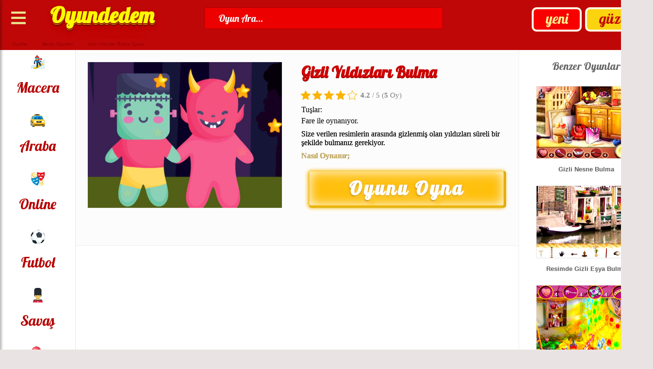

--- FILE ---
content_type: text/html; charset=UTF-8
request_url: https://www.oyundedem.com/gizli-yildizlari-bulma.html
body_size: 27120
content:
<!DOCTYPE html>
<html lang="tr">
<head>

	<meta charset="UTF-8">
	<meta name="viewport" content="width=device-width, initial-scale=1.0" />
	<title>Gizli Yıldızları Bulma Oyunu - Saklanmış Olan Nesneleri Bulma Oyunları</title>
	<meta name="description" content="Size verilen resimlerin arasında gizlenmiş olan yıldızları süreli bir şekilde bulmanız gerekiyor."/>
	<meta name="language" content="Turkish" />
	<meta name="location" content="türkiye, tr, turkey" />
										<link rel="image_src" href="https://www.oyundedem.com/oyunlar/gizli-yildizlari-bulma.jpg"/>
					<link rel="shortcut icon" type="image/x-ico" href="https://www.oyundedem.com/favicon.ico"/>	
	<meta property="og:image" content="https://www.oyundedem.com/oyunlar/gizli-yildizlari-bulma.jpg">

	<link rel="stylesheet" href="https://www.oyundedem.com/temalar/fume/css/game.css?ver=511">
	<script src="https://ajax.googleapis.com/ajax/libs/jquery/1.8.2/jquery.min.js"></script>
	<script src="https://cdnjs.cloudflare.com/ajax/libs/lazysizes/5.3.2/lazysizes.min.js"></script>
	<link href='//fonts.googleapis.com/css?family=Lobster' rel='stylesheet'>

  
    <script async src="https://pagead2.googlesyndication.com/pagead/js/adsbygoogle.js"></script>
	
<script type="application/ld+json">               
{
  "@context": "http://schema.org",
  "@type": "WebSite",
  "name" : "Oyundedem",
  "alternateName": "Oyun Dedem",
  "url": "https://www.oyundedem.com",
  "potentialAction": {
  "@type": "SearchAction",
  "target": "https://www.oyundedem.com/index.php?ara={search_term_string}",
  "query-input": "required name=search_term_string"
  },
  "publisher": {
	"@type": "Organization", 
	"name": "Oyundedem",
	"url": "https://www.oyundedem.com",
	"sameAs": [
	"http://www.facebook.com/Oyundedem",
	"http://twitter.com/Oyundedem",
	"https://www.youtube.com/user/Oyundedem"
	]
  }
}
</script>
<script>
//Fullscreen
function goFullscreen(e) {
    if(e == null){
        alert("Oyunu tam ekran oynayabilmek için oyunun başlatılmış olması gerekmektedir.");
    }
    else{
        
        if (document.fullscreenElement || document.webkitFullscreenElement || document.mozFullScreenElement || document.msFullscreenElement) {
            if (document.exitFullscreen) {
                document.exitFullscreen()
            }
            else if (document.webkitExitFullscreen) {
                document.webkitExitFullscreen()
            }
            else if (document.mozCancelFullScreen) {
                document.mozCancelFullScreen()
            }
            else if (document.msExitFullscreen) {
                document.msExitFullscreen()
            }
        } else {
            var el = e,
                rfs = el.requestFullscreen
                    || el.webkitRequestFullScreen
                    || el.mozRequestFullScreen
                    || el.msRequestFullscreen
                ;
    
            rfs.call(el);
        }
    }
    return false;
}
</script>


<!-- Global site tag (gtag.js) - Google Analytics -->
    <script async src="https://www.googletagmanager.com/gtag/js?id=UA-34680384-1"></script>
    <script>
      window.dataLayer = window.dataLayer || [];
      function gtag(){dataLayer.push(arguments);}
      gtag('js', new Date());
    
      gtag('config', 'UA-34680384-1');
    </script>


<script>
jQuery(document).ready(function ($) {
    $('.searchClose').hide(0);
    let dataLoad = false;

    $(".her").on("input", function () {
        var filter = $(this).val().trim().toLowerCase();
        if (filter.length >= 3 || filter.length === 0) {
            if (filter.length === 0) {
                $('.searchResult').empty();
                dataLoad = false;
            } else {
                $.getJSON('../../ara/games.json', function (data) {
                    let gameDatass = [];
                    $.each(data, function (key, val) {
                        if (val.baslik.toLowerCase().includes(filter)) {
                            let resultItem = '';
                            if (val.resim && val.seobaslik) {
                                resultItem = "<div class='resultItem'><a href='https://www.oyundedem.com/" + val.seobaslik + ".html'><img class='lazyload' data-src='" + val.resim + "'><span>" + val.baslik + "</span></a></div>";
                            } else if (val.baslik) {
                                resultItem = "<div class='resultItem'><a href='https://www.oyundedem.com/kategori/" + val.seobaslik + ".html'><span>" + val.baslik + "</span></a></div>";
                            }
                            if (resultItem !== '') {
                                gameDatass.push(resultItem);
                            }
                        }
                    });
                    $('.searchResult').empty().append(gameDatass);
                    dataLoad = true;
                });
            }
        }
    });

    $('.search , .list2').on("click", function (e) {
        e.preventDefault();
        $('.searchWrapper').css({
            transform: 'translateX(0)'
        });
        $('.searchClose').show();
        $('.her').trigger('focus');
		 e.stopPropagation();
    });

	$('.searchClose , html').on('click', function (e) {
		e.stopPropagation();
		$('.searchWrapper').css({
			transform: 'translateX(-100%)'
		});
		$('.searchClose').hide();
	});

	$('.searchWrapper').on('click', function (e) {
		e.stopPropagation();
	});

    $('.clearSearch , .searchClose , html').on('click', function () {
        $('.her').val('');
        $('.searchResult').empty();
        dataLoad = false;
    });
});
</script>
<script src="https://unpkg.com/@ruffle-rs/ruffle"></script>
</head>
<body>
		<header class="header">
				<nav class="has-sub navbutton">
					<div class="button4">
						<a class="nav-desktop" href="#">≡</a>
						<a class="nav-mobile" href="#">≡</a>
					</div>
					<div class="button4 m-fullscreen">
						<a href="#" onclick="goFullscreen(document.querySelector('#gamearea'));"></a>
					</div>
					<div id="kategorimenu" class="creativeNavMenu">
							<ul class="subnavigation">
								<li><a href="https://www.oyundedem.com/kategori/3d-oyunlar.html">3D </a></li>
								<li><a href="https://www.oyundedem.com/kategori/araba-oyunlari.html">Araba </a></li>
								<li><a href="https://www.oyundedem.com/kategori/balon-patlatma-oyunlari.html">Balon Patlatma </a></li>
								<li><a href="https://www.oyundedem.com/kategori/bebek-oyunlari.html">Bebek </a></li>
								<li><a href="https://www.oyundedem.com/kategori/beceri-oyunlari.html">Beceri </a></li>
								<li><a href="https://www.oyundedem.com/kategori/boyama-oyunlari.html">Boyama </a></li>
								<li><a href="https://www.oyundedem.com/kategori/cizgi-film-oyunlari.html">Çizgi Film </a></li>
								<li><a href="https://www.oyundedem.com/kategori/dekorasyon-oyunlari.html">Dekorasyon </a></li>
								<li><a href="https://www.oyundedem.com/kategori/egitici-oyunlar.html">Eğitici </a></li>
								<li><a href="https://www.oyundedem.com/kategori/futbol-oyunlari.html">Futbol </a></li>
								<li><a href="https://www.oyundedem.com/kategori/giysi-oyunlari.html">Giysi </a></li>
								<li><a href="https://www.oyundedem.com/kategori/hayvan-oyunlari.html">Hayvan </a></li>
								<li><a href="https://www.oyundedem.com/kategori/iki-kisilik-oyunlar.html">İki Kişilik </a></li>
								<li><a href="https://www.oyundedem.com/kategori/isletme-oyunlari.html">İşletme </a></li>
								<li><a href="https://www.oyundedem.com/kategori/komik-oyunlar.html">Komik </a></li>
								<li><a href="https://www.oyundedem.com/kategori/macera-oyunlari.html">Macera </a></li>
								<li><a href="https://www.oyundedem.com/kategori/makyaj-oyunlari.html">Makyaj </a></li>
								<li><a href="https://www.oyundedem.com/kategori/muzik-oyunlari.html">Müzik </a></li>
								<li><a href="https://www.oyundedem.com/kategori/nesne-bulma-oyunlari.html">Nesne Bulma </a></li>
								<li><a href="https://www.oyundedem.com/kategori/nisan-oyunlari.html">Nişan </a></li>
								<li><a href="https://www.oyundedem.com/kategori/online-oyunlar.html">Online </a></li>
								<li><a href="https://www.oyundedem.com/kategori/savas-oyunlari.html">Savaş </a></li>
								<li><a href="https://www.oyundedem.com/kategori/savunma-oyunlari.html">Savunma </a></li>
								<li><a href="https://www.oyundedem.com/kategori/spor-oyunlari.html">Spor </a></li>
								<li><a href="https://www.oyundedem.com/kategori/yapboz-oyunlari.html">Yapboz </a></li>
								<li><a href="https://www.oyundedem.com/kategori/yemek-oyunlari.html">Yemek </a></li>
								<li><a href="https://www.oyundedem.com/kategori/zeka-oyunlari.html">Zeka </a></li>
							</ul>
					</div>
				</nav>
			<div class="button2">
				<a href="https://www.oyundedem.com/cok-oynanan-oyunlar.html">güzel</a>
			</div>
			<div class="button1">
				<a href="https://www.oyundedem.com/yeni-oyunlar.html">yeni</a>
			</div>
			<div class="logo">
				<a href="https://www.oyundedem.com/">Oyundedem</a>
			</div>
		<div class="searchWrapper">
			<div class="searchClose"><</div>
			<div class="searchContentTop">
				<input class="her" type="text" name="searchInput" placeholder="Ara">
				<button class="clearSearch">X</button>
			</div>
			<div class="searchResult">






			</div>
		</div>
			<div class="search">
				<form method="get" id="searchform" action="https://www.oyundedem.com/index.php" >
			<input type="text" aria-label="Search Button" id="s" name="ara" onblur=" if (this.value == '') {this.value = 'Oyun Ara...';} " onfocus=" if (this.value == 'Oyun Ara...') {this.value = '';} " value="Oyun Ara..." class="text">
			</form>
			</div>

		</header>
	<script>
		$(".nav-mobile, .overlay").click(function(e) {
			e.preventDefault();
			$(".kategori").toggleClass("expand");
			$("body").toggleClass("noscroll");
			$(".overlay").toggle();
			e.stopPropagation();
			$("html").click(function(){
			$(".kategori").removeClass("expand");
			$("body").removeClass("noscroll");
			});
		});
	</script>

	    <ul class="breadcrumb">			
			<li><a rel="v:url" property="v:title" href="https://www.oyundedem.com">Oyunlar</a>&raquo;</li>
			<li><a rel="v:url" property="v:title" href="https://www.oyundedem.com/kategori/beceri-oyunlari.html">Beceri Oyunları</a>&raquo;</li>
			<li><a>Gizli Yıldızları Bulma Oyunu</a></li>
		</ul>
	
    <script type="application/ld+json">
    {
      "@context": "http://schema.org",
      "@type": "BreadcrumbList",
      "itemListElement": [{
        "@type": "ListItem",
        "position": 1,
        "item": {
          "@id": "https://www.oyundedem.com",
          "name": "Oyunlar"
        }
      },{
        "@type": "ListItem",
        "position": 2,
        "item": {
          "@id": "https://www.oyundedem.com/kategori/beceri-oyunlari.html",
          "name": "Beceri Oyunları"
    	  }
        }]
    }
    </script>
    
<main class="bilgigenel">	
	<nav class="kategori kategori3 kategori4">
<ul>
<li class="kategorilere">
<a href="https://www.oyundedem.com/cok-oynanan-oyunlar.html"><p>Güzel</p></a>
</li>
<li class="kategorilere">
<a href="https://www.oyundedem.com/yeni-oyunlar.html"><p>Yeni</p></a>
</li>
<li class="kategoriler">
<a href="https://www.oyundedem.com/kategori/macera-oyunlari.html"><img width="30" height="30" alt="macera oyunları" src="[data-uri]"><p>Macera</p></a>
</li>
<li class="kategoriler">
<a href="https://www.oyundedem.com/kategori/araba-oyunlari.html"><img width="30" height="30" alt="araba oyunları" src="[data-uri]"><p>Araba</p></a>
</li>
<li class="kategoriler">
<a href="https://www.oyundedem.com/kategori/online-oyunlar.html"><img width="30" height="30" alt="online oyunlar" src="[data-uri]"><p>Online</p></a>
</li>
<li class="kategoriler">
<a href="https://www.oyundedem.com/kategori/futbol-oyunlari.html"><img width="30" height="30" alt="futbol oyunları" src="[data-uri]"><p>Futbol</p></a>
</li>
<li class="kategoriler">
<a href="https://www.oyundedem.com/kategori/savas-oyunlari.html"><img width="30" height="30" alt="savaş oyunları" src="[data-uri]"><p>Savaş</p></a>
</li>
<li class="kategoriler">
<a href="https://www.oyundedem.com/kategori/balon-patlatma-oyunlari.html"><img width="30" height="30" alt="balon patlatma oyunları" src="[data-uri]"><p>Patlatma</p></a>
</li>
<li class="kategoriler">
<a href="https://www.oyundedem.com/kategori/zeka-oyunlari.html"><img width="30" height="30" alt="zeka oyunları" src="[data-uri]"><p>Zeka</p></a>
</li>
<li class="kategoriler">
<a href="https://www.oyundedem.com/kategori/bebek-oyunlari.html"><img width="30" height="30" alt="bebek oyunları" src="[data-uri]"><p>Bebek</p></a>
</li>
<li class="kategoriler">
<a href="https://www.oyundedem.com/kategori/nesne-bulma-oyunlari.html"><img width="30" height="30" alt="nesne bulma oyunları" src="[data-uri]"><p>Bulma</p></a>
</li>
<li class="kategoriler">
<a href="https://www.oyundedem.com/kategori/nisan-oyunlari.html"><img width="30" height="30" alt="nişan oyunları" src="[data-uri]"><p>Nişan</p></a>
</li>
<li class="kategoriler">
<a href="https://www.oyundedem.com/kategori/spor-oyunlari.html"><img width="30" height="30" alt="spor oyunları" src="[data-uri]"><p>Spor</p></a>
</li>
<li class="kategoriler">
<a href="https://www.oyundedem.com/kategori/beceri-oyunlari.html"><img width="30" height="30" alt="beceri oyunları" src="[data-uri]"><p>Beceri</p></a>
</li>
<li class="kategoriler">
<a href="https://www.oyundedem.com/kategori/iki-kisilik-oyunlar.html"><img width="30" height="30" alt="iki kişilik oyunlar" src="[data-uri]"><p>İki</p></a>
</li>
<li class="kategoriler">
<a href="https://www.oyundedem.com/kategori/egitici-oyunlar.html"><img width="30" height="30" alt="eğitici oyunlar" src="[data-uri]"><p>Eğitici</p></a>
</li>
<li class="kategoriler">
<a href="https://www.oyundedem.com/kategori/yapboz-oyunlari.html"><img width="30" height="30" alt="yapboz oyunları" src="[data-uri]"><p>Yapboz</p></a>
</li>
<li class="kategoriler">
<a href="https://www.oyundedem.com/kategori/boyama-oyunlari.html"><img width="30" height="30" alt="boyama oyunları" src="[data-uri]"><p>Boyama</p></a>
</li>
<li class="kategoriler">
<a href="https://www.oyundedem.com/kategori/yemek-oyunlari.html"><img width="30" height="30" alt="yemek oyunları" src="[data-uri]"><p>Yemek</p></a>
</li>
<li class="kategoriler">
<a href="https://www.oyundedem.com/kategori/giysi-oyunlari.html"><img width="30" height="30" alt="giysi oyunları" src="[data-uri]"><p>Giysi</p></a>
</li>
<li class="kategoriler">
<a href="https://www.oyundedem.com/kategori/savunma-oyunlari.html"><img width="30" height="30" alt="savunma oyunları" src="[data-uri]"><p>Savunma</p></a>
</li>
<li class="kategoriler">
<a href="https://www.oyundedem.com/kategori/3d-oyunlar.html"><img width="30" height="30" alt="3d oyunlar" src="[data-uri]"><p>3d</p></a>
</li>
<li class="kategoriler">
<a href="https://www.oyundedem.com/kategori/cizgi-film-oyunlari.html"><img width="30" height="30" alt="çizgi film oyunları" src="[data-uri]"><p>Film</p></a>
</li>
<li class="kategoriler">
<a href="https://www.oyundedem.com/kategori/komik-oyunlar.html"><img width="30" height="30" alt="komik oyunlar" src="[data-uri]"><p>Komik</p></a>
</li>
<li class="kategoriler">
<a href="https://www.oyundedem.com/kategori/muzik-oyunlari.html"><img width="30" height="30" alt="müzik oyunları" src="[data-uri]"><p>Müzik</p></a>
</li>
<li class="kategoriler">
<a href="https://www.oyundedem.com/kategori/isletme-oyunlari.html"><img width="30" height="30" alt="işletme oyunları" src="[data-uri]"><p>İşletme</p></a>
</li>
<li class="kategoriler">
<a href="https://www.oyundedem.com/kategori/dekorasyon-oyunlari.html"><img width="30" height="30" alt="dekorasyon oyunları" src="[data-uri]"><p>Dekor</p></a>
</li>
<li class="kategoriler">
<a href="https://www.oyundedem.com/kategori/hayvan-oyunlari.html"><img width="30" height="30" alt="hayvan oyunları" src="[data-uri]"><p>Hayvan</p></a>
</li>
<li class="kategoriler">
<a href="https://www.oyundedem.com/kategori/makyaj-oyunlari.html"><img width="30" height="30" alt="makyaj oyunları" src="[data-uri]"><p>Makyaj</p></a>
</li>
</ul>
</nav>
<section>
	<div class="yenikonularc">
		<div class="itemg">
			<a href="https://www.oyundedem.com/oyna/gizli-yildizlari-bulma.html"><img src="https://www.oyundedem.com/oyunlar/gizli-yildizlari-bulma.jpg" width="400" height="300" data-original="https://www.oyundedem.com/oyunlar/gizli-yildizlari-bulma.jpg" alt="Gizli Yıldızları Bulma" /></a>
		</div>
	</div>
		<article class="yenikonulard">
			<div class="categorytitled"><h1>Gizli Yıldızları Bulma</h1></div>
			<div class="playbuttonmob"><a href="https://www.oyundedem.com/oyna/gizli-yildizlari-bulma.html">Oyunu Oyna</a></div>
			<script src="https://www.oyundedem.com/temalar/fume/js/rate.js?v=3"></script>
			<script type="application/ld+json">                
        [                                    
            {
                "@context": "https://schema.org",
                "@type": "WebApplication",
                "name": "Gizli Yıldızları Bulma",
				"applicationCategory": "Game",

    "applicationSubCategory": "Beceri Oyunları",
					
				"operatingSystem": "Windows, Linux, MacOS, Android, iOS",
				"description": "Size verilen resimlerin arasında gizlenmiş olan yıldızları süreli bir şekilde bulmanız gerekiyor.",
				"image": "https://www.oyundedem.com/oyunlar/gizli-yildizlari-bulma.jpg",
            	"isFamilyFriendly": "https://schema.org/True",
                "url": "https://www.oyundedem.com/gizli-yildizlari-bulma.html",
				
				"offers": {
				"@type": "Offer",
				"category": "free",
				"price": "0",
				"priceCurrency": "TRY",
				"availability": "http://schema.org/InStock"
	},
                        
                "aggregateRating": {
                    "@type": "AggregateRating",
	"ratingValue": 4.2,
					"ratingCount": 5,
                    "worstRating": 1,
                    "bestRating": 5
                },
				"screenshot": {
				"@type": "ImageObject",
				"thumbnailUrl": "https://www.oyundedem.com/oyunlar/gizli-yildizlari-bulma.jpg"
	}
            }                            
        ]        
    </script>
			<div class="rating static"></div>
			<script>
				$(".rating").load( "/vote.php?id=4669"+"&"+Math.random() );
			</script>
			<div class="mobile-a">
				<!-- Açıklama Mobil -->
				<ins class="adsbygoogle mobile-adisplay"
					 style="display:block"
					 data-ad-client="ca-pub-9339348756234430"
					 data-ad-slot="3674217408"
					 data-ad-format="auto"
					 data-full-width-responsive="true"></ins>
				<script>
					 (adsbygoogle = window.adsbygoogle || []).push({});
				</script>
			</div>
			<div class="control2"><div class="controlin2"><p class="controldescription2">Tuşlar:</p><p class="controldescriptionarticle2"></p>Fare ile oynanıyor.</div>
				<div class="descriptionarticletittle2">
					Size verilen resimlerin arasında gizlenmiş olan yıldızları süreli bir şekilde bulmanız gerekiyor.
					<p class="descriptionarticletittle2ad">Nasıl Oynanır;</p>Gizli Yıldızları Bulma oyunu 6 farklı bölümden oluşuyor. Bu bölümlerin hepsi birbirinden biraz daha zor. Gizli olan yıldızları en erken sürede bulmak zorundasınız.<br>
					<p class="descriptionarticletittle2ad">Oyun Türü;</p>HTML5 yapıdadır. Eklenti istemeden açılır.<br>
					<p class="descriptionarticletittle2ad">Oyunun Orijinal Adı;</p>Evil Spirits Hidden<br>
				</div>						
			</div>
			<p class="playbutton2"><a href="https://www.oyundedem.com/oyna/gizli-yildizlari-bulma.html">Oyunu Oyna</a></p>
		
		</article>
		
</section>

	<aside class="benzer2">
		<div class="bottomtotop2">Benzer Oyunlar</div>
		
	<div class='itemp'>
		<a href='https://www.oyundedem.com/gizli-nesne-bulma.html'>
	<img class='lazyload' width='200' height='148' data-src='https://www.oyundedem.com/oyunlar/gizli-nesne-bulma.jpg' alt='Gizli Nesne Bulma' />
	<br />
	Gizli Nesne Bulma
	</a>
	</div>

	<div class='itemp'>
		<a href='https://www.oyundedem.com/resimde-gizli-esya-bulma.html'>
	<img class='lazyload' width='200' height='148' data-src='https://www.oyundedem.com/oyunlar/resimde-gizli-esya-bulma.jpg' alt='Resimde Gizli Eşya Bulma' />
	<br />
	Resimde Gizli Eşya Bulma
	</a>
	</div>

	<div class='itemp'>
		<a href='https://www.oyundedem.com/gizli-esya-bulma.html'>
	<img class='lazyload' width='200' height='148' data-src='https://www.oyundedem.com/oyunlar/gizli-esya-bulma.jpg' alt='Gizli Eşya Bulma' />
	<br />
	Gizli Eşya Bulma
	</a>
	</div>

	<div class='itemp'>
		<a href='https://www.oyundedem.com/gizli-obje-bulma.html'>
	<img class='lazyload' width='200' height='148' data-src='https://www.oyundedem.com/oyunlar/gizli-obje-bulma.jpg' alt='Gizli Obje Bulma' />
	<br />
	Gizli Obje Bulma
	</a>
	</div>

	<div class='itemp'>
		<a href='https://www.oyundedem.com/gizli-nesneyi-bulma.html'>
	<img class='lazyload' width='200' height='148' data-src='https://www.oyundedem.com/oyunlar/gizli-nesne-bulma-zor.jpg' alt='Gizli Nesneyi Bulma' />
	<br />
	Gizli Nesneyi Bulma
	</a>
	</div>

	<div class='itemp'>
		<a href='https://www.oyundedem.com/gizli-nesne-bulma-2.html'>
	<img class='lazyload' width='200' height='148' data-src='https://www.oyundedem.com/oyunlar/gizli-nesne-bulma-2.jpg' alt='Gizli Nesne Bulma 2' />
	<br />
	Gizli Nesne Bulma 2
	</a>
	</div>

	<div class='itemp'>
		<a href='https://www.oyundedem.com/bovling-yildizlari.html'>
	<img class='lazyload' width='200' height='148' data-src='https://www.oyundedem.com/oyunlar/bovling-yildizlari.jpg' alt='Bovling Yıldızları' />
	<br />
	Bovling Yıldızları
	</a>
	</div>

	<div class='itemp'>
		<a href='https://www.oyundedem.com/en-zor-kelime-bulma.html'>
	<img class='lazyload' width='200' height='148' data-src='https://www.oyundedem.com/oyunlar/en-zor-kelime-bulma.jpg' alt='En Zor Kelime Bulma' />
	<br />
	En Zor Kelime Bulma
	</a>
	</div>

	<div class='itemp'>
		<a href='https://www.oyundedem.com/su-yolu-bulma.html'>
	<img class='lazyload' width='200' height='148' data-src='https://www.oyundedem.com/oyunlar/su-yolu-bulma.jpg' alt='Su Yolu Bulma' />
	<br />
	Su Yolu Bulma
	</a>
	</div>

	<div class='itemp'>
		<a href='https://www.oyundedem.com/hayvan-isimleri-bulmaca.html'>
	<img class='lazyload' width='200' height='148' data-src='https://www.oyundedem.com/oyunlar/hayvan-isimleri-bulmaca-oyun.jpg' alt='Hayvan İsimleri Bulmaca' />
	<br />
	Hayvan İsimleri Bulmaca
	</a>
	</div>

	<div class='itemp'>
		<a href='https://www.oyundedem.com/odada-sakli-esyalari-bulma.html'>
	<img class='lazyload' width='200' height='148' data-src='https://www.oyundedem.com/oyunlar/odada-sakli-esyalari-bulma-oyunu.jpg' alt='Odada Saklı Eşyaları Bulma' />
	<br />
	Odada Saklı Eşyaları Bulma
	</a>
	</div>

	<div class='itemp'>
		<a href='https://www.oyundedem.com/cisim-bulma.html'>
	<img class='lazyload' width='200' height='148' data-src='https://www.oyundedem.com/oyunlar/cisim-bulma.jpg' alt='Cisim Bulma' />
	<br />
	Cisim Bulma
	</a>
	</div>

	<div class='itemp'>
		<a href='https://www.oyundedem.com/esya-bulma.html'>
	<img class='lazyload' width='200' height='148' data-src='https://www.oyundedem.com/oyunlar/esya-bulma.jpg' alt='Eşya Bulma' />
	<br />
	Eşya Bulma
	</a>
	</div>

	<div class='itemp'>
		<a href='https://www.oyundedem.com/odada-sakli-esya-bulma.html'>
	<img class='lazyload' width='200' height='148' data-src='https://www.oyundedem.com/oyunlar/odada-sakli-esya-bulma-oyunu.jpg' alt='Odada Saklı Eşya Bulma' />
	<br />
	Odada Saklı Eşya Bulma
	</a>
	</div>

	<div class='itemp'>
		<a href='https://www.oyundedem.com/muzede-fark-bulma.html'>
	<img class='lazyload' width='200' height='148' data-src='https://www.oyundedem.com/oyunlar/muzede-fark-bulma.jpg' alt='Müzede Fark Bulma' />
	<br />
	Müzede Fark Bulma
	</a>
	</div>

	</aside>
	<div class="reklambilust">
<ins class="adsbygoogle"
     style="display:block; text-align:center;"
     data-ad-layout="in-article"
     data-ad-format="fluid"
     data-ad-client="ca-pub-9339348756234430"
     data-ad-slot="2301864478"></ins>
<script>
     (adsbygoogle = window.adsbygoogle || []).push({});
</script>
	</div>
	<section class="reklambil2">
		<div class="bottomtotoptur">Aynı Tür Oyunlar</div>
		<div class="games2">
			
	<div>
		<a href='https://www.oyundedem.com/pacman-duvar-2.html'>
			<img class='lazyload' width='270' height='202' data-src='https://www.oyundedem.com/oyunlar/pacman-duvar-2.jpg' alt='Pacman Duvar 2'>
			<br><br>
			Pacman Duvar 2
		</a>
	</div>
	<div>
		<a href='https://www.oyundedem.com/kosan-cocuk.html'>
			<img class='lazyload' width='270' height='202' data-src='https://www.oyundedem.com/oyunlar/kosan-cocuk-oyunu.jpg' alt='Koşan Çocuk'>
			<br><br>
			Koşan Çocuk
		</a>
	</div>
	<div>
		<a href='https://www.oyundedem.com/kotu-dondurmalar-3.html'>
			<img class='lazyload' width='270' height='202' data-src='https://www.oyundedem.com/oyunlar/kotu-dondurmalar-3.jpg' alt='Kötü Dondurmalar 3'>
			<br><br>
			Kötü Dondurmalar 3
		</a>
	</div>
	<div>
		<a href='https://www.oyundedem.com/kotu-dondurmalar-2.html'>
			<img class='lazyload' width='270' height='202' data-src='https://www.oyundedem.com/oyunlar/kotu-dondurmalar-2.jpg' alt='Kötü Dondurmalar 2'>
			<br><br>
			Kötü Dondurmalar 2
		</a>
	</div>
	<div>
		<a href='https://www.oyundedem.com/kotu-dondurmalar.html'>
			<img class='lazyload' width='270' height='202' data-src='https://www.oyundedem.com/oyunlar/kotu-dondurmalar.jpg' alt='Kötü Dondurmalar'>
			<br><br>
			Kötü Dondurmalar
		</a>
	</div>
	<div>
		<a href='https://www.oyundedem.com/cop-adam-parkuru-2.html'>
			<img class='lazyload' width='270' height='202' data-src='https://www.oyundedem.com/oyunlar/cop-adam-parkuru-2.jpg' alt='Çöp Adam Parkuru 2'>
			<br><br>
			Çöp Adam Parkuru 2
		</a>
	</div>
	<div>
		<a href='https://www.oyundedem.com/curuk-disler.html'>
			<img class='lazyload' width='270' height='202' data-src='https://www.oyundedem.com/oyunlar/curuk-disler.jpg' alt='Çürük Dişler'>
			<br><br>
			Çürük Dişler
		</a>
	</div>
	<div>
		<a href='https://www.oyundedem.com/magaradan-kacis.html'>
			<img class='lazyload' width='270' height='202' data-src='https://www.oyundedem.com/oyunlar/magaradan-kacis.jpg' alt='Mağaradan Kaçış'>
			<br><br>
			Mağaradan Kaçış
		</a>
	</div>
	<div>
		<a href='https://www.oyundedem.com/ates-ve-su-12.html'>
			<img class='lazyload' width='270' height='202' data-src='https://www.oyundedem.com/oyunlar/ates-ve-su-12.jpg' alt='Ateş ve Su 12'>
			<br><br>
			Ateş ve Su 12
		</a>
	</div>
	<div>
		<a href='https://www.oyundedem.com/ziplayan-top.html'>
			<img class='lazyload' width='270' height='202' data-src='https://www.oyundedem.com/oyunlar/ziplayan-top.jpg' alt='Zıplayan Top'>
			<br><br>
			Zıplayan Top
		</a>
	</div>
	<div>
		<a href='https://www.oyundedem.com/balik-yiyen-baliklar.html'>
			<img class='lazyload' width='270' height='202' data-src='https://www.oyundedem.com/oyunlar/balik-yiyen-baliklar.jpg' alt='Balık Yiyen Balıklar'>
			<br><br>
			Balık Yiyen Balıklar
		</a>
	</div>
	<div>
		<a href='https://www.oyundedem.com/blok-yikma.html'>
			<img class='lazyload' width='270' height='202' data-src='https://www.oyundedem.com/oyunlar/blok-yikma-oyunu.jpg' alt='Blok Yıkma'>
			<br><br>
			Blok Yıkma
		</a>
	</div>
	<div>
		<a href='https://www.oyundedem.com/pacman-labirent.html'>
			<img class='lazyload' width='270' height='202' data-src='https://www.oyundedem.com/oyunlar/pacman-labirent.jpg' alt='Pacman Labirent'>
			<br><br>
			Pacman Labirent
		</a>
	</div>
	<div>
		<a href='https://www.oyundedem.com/tabur-komutani.html'>
			<img class='lazyload' width='270' height='202' data-src='https://www.oyundedem.com/oyunlar/tabur-komutani.jpg' alt='Tabur Komutanı'>
			<br><br>
			Tabur Komutanı
		</a>
	</div>
	<div>
		<a href='https://www.oyundedem.com/kirmizi-araba.html'>
			<img class='lazyload' width='270' height='202' data-src='https://www.oyundedem.com/oyunlar/kirmizi-araba.jpg' alt='Kırmızı Araba'>
			<br><br>
			Kırmızı Araba
		</a>
	</div>
	<div>
		<a href='https://www.oyundedem.com/gunesin-evi.html'>
			<img class='lazyload' width='270' height='202' data-src='https://www.oyundedem.com/oyunlar/gunesin-evi.jpg' alt='Güneşin Evi'>
			<br><br>
			Güneşin Evi
		</a>
	</div>
	<div>
		<a href='https://www.oyundedem.com/yunus-gosterisi-4.html'>
			<img class='lazyload' width='270' height='202' data-src='https://www.oyundedem.com/oyunlar/yunus-gosterisi-4.jpg' alt='Yunus Gösterisi 4'>
			<br><br>
			Yunus Gösterisi 4
		</a>
	</div>
	<div>
		<a href='https://www.oyundedem.com/bisikletli-cocuk.html'>
			<img class='lazyload' width='270' height='202' data-src='https://www.oyundedem.com/oyunlar/bisikletli-cocuk.jpg' alt='Bisikletli Çocuk'>
			<br><br>
			Bisikletli Çocuk
		</a>
	</div>
	<div>
		<a href='https://www.oyundedem.com/zombi-ezmece.html'>
			<img class='lazyload' width='270' height='202' data-src='https://www.oyundedem.com/oyunlar/zombi-ezmece-oyunu.jpg' alt='Zombi Ezmece'>
			<br><br>
			Zombi Ezmece
		</a>
	</div>
	<div>
		<a href='https://www.oyundedem.com/seker-bilmecesi.html'>
			<img class='lazyload' width='270' height='202' data-src='https://www.oyundedem.com/oyunlar/seker-bilmecesi.jpg' alt='Şeker Bilmecesi'>
			<br><br>
			Şeker Bilmecesi
		</a>
	</div>
	<div>
		<a href='https://www.oyundedem.com/kos-fred.html'>
			<img class='lazyload' width='270' height='202' data-src='https://www.oyundedem.com/oyunlar/kos-fred-kos.jpg' alt='Koş Fred'>
			<br><br>
			Koş Fred
		</a>
	</div>
		</div>
	</section>
</main>
	<footer class="footer">
		<div class="footerinnercontainer">
			<ul class="breadcrumb4"><li><a>Bizi Takip Edin</a></li></ul>
			<br/>
			<ul class="breadcrumb5"><li><a href="https://www.facebook.com/Oyundedem" rel="nofollow" target="_blank">Facebook</a></li></ul>
			<ul class="breadcrumb5"><li><a href="https://twitter.com/Oyundedem" rel="nofollow" target="_blank">Twitter</a></li></ul>
		</div>
		<div class="footerinnercontainer2">
			<article>
				<ul class="breadcrumb4"><li><a>Oyun Dedem Hakkında</a></li></ul>
				<div class="breadcrumb6">Oyun Dedem, en güzel ve yeni çıkan bedava oyunların paylaşıldığı, indirmeden tarayıcı üzerinde yüklenen ve açılan, oyunu oynama sitesidir. Oyundedem.com üzerinde oynadığınız oyunlar, bunları paylaşım kodlarıyla sitelere dağıtan yapımcılarına aittir. Hemen, şimdi oyunu oynamak istiyorum diyorsanız doğru adrestesiniz. Sayfayı aç ve oyun oyna. Ücretsiz dağıtılan sitemizdeki bütün bilgisayar oyunları internetten Pc ile oynanabilmektedir. Sitemizde, tam ekran yapma gibi özelliklerle oyunu genişletme ayarları sunulmaktadır. Özenle seçilen en iyi kategori listesi ve oyun önerileri ile tüm ziyaretçilerinin neşeli ve kaliteli bir vakit geçirmesi için çalışan OyunDedem size iyi eğlenceler diler.</div>
			</article>
			<br/><br/><ul>
			<li><a href="https://www.oyundedem.com/gizlilik-politikasi.htm" rel="nofollow" target="_blank">Gizlilik Politikası</a>&nbsp;&nbsp;&nbsp;&nbsp;&nbsp;&nbsp;&nbsp;&nbsp;&nbsp;&nbsp;</li>
			<li><a href="https://www.oyundedem.com/uye/index.php?do=contact" rel="nofollow" target="_blank">İletişim</a></li></ul>
		</div>
		<div class="footerinnercontainer3"><span>© 2018 Oyundedem.com - Tüm Hakları Saklıdır</span>
		</div>
	</footer>
<script defer src="https://static.cloudflareinsights.com/beacon.min.js/vcd15cbe7772f49c399c6a5babf22c1241717689176015" integrity="sha512-ZpsOmlRQV6y907TI0dKBHq9Md29nnaEIPlkf84rnaERnq6zvWvPUqr2ft8M1aS28oN72PdrCzSjY4U6VaAw1EQ==" data-cf-beacon='{"version":"2024.11.0","token":"d8000eaaae704235a54cd5cac1ef2c5a","r":1,"server_timing":{"name":{"cfCacheStatus":true,"cfEdge":true,"cfExtPri":true,"cfL4":true,"cfOrigin":true,"cfSpeedBrain":true},"location_startswith":null}}' crossorigin="anonymous"></script>
</body>
</html>
<!-- Cache 21:32 -->

--- FILE ---
content_type: text/html; charset=UTF-8
request_url: https://www.oyundedem.com/vote.php?id=4669&0.5436113427970524
body_size: -124
content:
    <div class="c-rating">
    </div>
    <script>
    var el = document.querySelector('.c-rating');
    var currentRating = 4
    var maxRating= 5;
    var callback = function(rating) {
    $( ".rating span" ).load( "/vote.php?id=4669&vote="+rating+"&"+Math.random() );
    $(".rating").css("pointer-events","none");
    document.cookie = "vote4669="+rating+";path=/";
    };
    var myRating = rating(el, currentRating, maxRating, callback);
    $(el).append($("<span>").html("<strong>4.2</strong> / 5 (<strong>5</strong> Oy)"));
    </script>


--- FILE ---
content_type: text/html; charset=utf-8
request_url: https://www.google.com/recaptcha/api2/aframe
body_size: 265
content:
<!DOCTYPE HTML><html><head><meta http-equiv="content-type" content="text/html; charset=UTF-8"></head><body><script nonce="7-_Fc_Slejh6Xsv3u7v-sw">/** Anti-fraud and anti-abuse applications only. See google.com/recaptcha */ try{var clients={'sodar':'https://pagead2.googlesyndication.com/pagead/sodar?'};window.addEventListener("message",function(a){try{if(a.source===window.parent){var b=JSON.parse(a.data);var c=clients[b['id']];if(c){var d=document.createElement('img');d.src=c+b['params']+'&rc='+(localStorage.getItem("rc::a")?sessionStorage.getItem("rc::b"):"");window.document.body.appendChild(d);sessionStorage.setItem("rc::e",parseInt(sessionStorage.getItem("rc::e")||0)+1);localStorage.setItem("rc::h",'1769143196783');}}}catch(b){}});window.parent.postMessage("_grecaptcha_ready", "*");}catch(b){}</script></body></html>